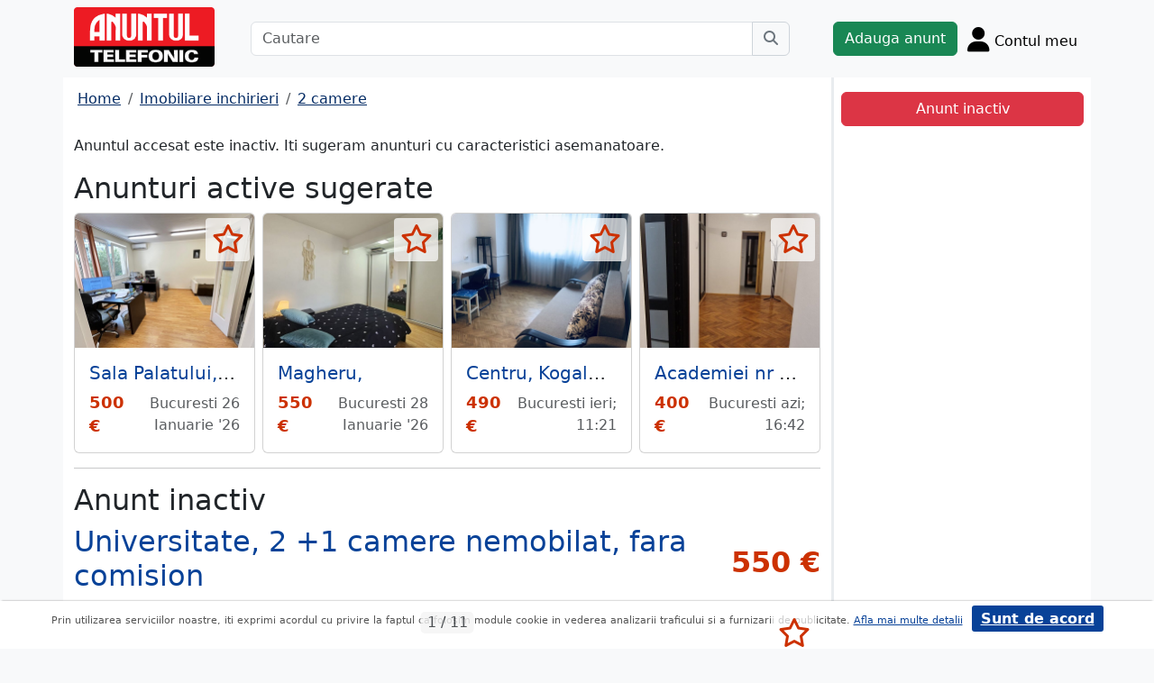

--- FILE ---
content_type: text/html; charset=UTF-8
request_url: https://m.anuntul.ro/anunt-inchiriere-apartament-2-camere-universitate-2-1-camere-kzEnZ3
body_size: 8575
content:
<!DOCTYPE html>
<html lang="ro">
    <head>
        <meta charset="utf-8">
        <meta name="viewport" content="width=device-width, initial-scale=1">
        <title>Inchiriere apartament 2 camere Universitate, 2 +1 camere nemobilat - anuntul.ro - </title>
                
        <meta name="description" content="Inchiriere apartament 2 camere Universitate, 2 +1 camere nemobilat - Anuntul.ro - Apartamentul de 2 camere dorit de tine - disponibil. Anunt real.">
                
                        <link rel="stylesheet" href="/build/4324.bdc290e7.css"><link rel="stylesheet" href="/build/app.d534346a.css">            
        
    <link rel="stylesheet" href="/build/anunt_page.53061593.css">
            
        <script defer>
            window.dataLayer = window.dataLayer || [];
            window.dataLayer.push({
                'dlvPageCategory': 'anunt'
            });
        </script>          
                <script>
        window.dataLayer.push({
            'dlvRubrica': "imobiliare-inchirieri",
            'dlvSubrubrica': "apartamente-2-camere",
            'dlvJudet': "bucuresti",
            'dlvLocalitate': "sector-1"
        });
    </script> 
                       
        <!-- Google Tag Manager -->
        <script>(function(w,d,s,l,i){w[l]=w[l]||[];w[l].push({'gtm.start':
        new Date().getTime(),event:'gtm.js'});var f=d.getElementsByTagName(s)[0],
        j=d.createElement(s),dl=l!='dataLayer'?'&l='+l:'';j.async=true;j.src=
        'https://www.googletagmanager.com/gtm.js?id='+i+dl;f.parentNode.insertBefore(j,f);
        })(window,document,'script','dataLayer','GTM-32WV');</script>
        <!-- End Google Tag Manager -->
        
                    <meta property="og:url"           content="https://m.anuntul.ro/anunt-inchiriere-apartament-2-camere-universitate-2-1-camere-kzEnZ3" />
<meta property="og:type"          content="website" />
<meta property="og:title"         content="Inchiriere apartament 2 camere Universitate, 2 +1 camere nemobilat - anuntul.ro - " />
<meta property="og:description"   content="Inchiriere apartament 2 camere Universitate, 2 +1 camere nemobilat - Anuntul.ro - Apartamentul de 2 camere dorit de tine - disponibil. Anunt real." />
<meta property="og:image"         content="https://stor0.anuntul.ro/media/foto/rect/2018/8/9/203026631.jpg" />
<meta property="fb:app_id"        content="196947880654996">

                
                        <!-- TikTok Pixel Code Start -->
        <script>
        !function (w, d, t) {
          w.TiktokAnalyticsObject=t;var ttq=w[t]=w[t]||[];ttq.methods=["page","track","identify","instances","debug","on","off","once","ready","alias","group","enableCookie","disableCookie","holdConsent","revokeConsent","grantConsent"],ttq.setAndDefer=function(t,e){t[e]=function(){t.push([e].concat(Array.prototype.slice.call(arguments,0)))}};for(var i=0;i<ttq.methods.length;i++)ttq.setAndDefer(ttq,ttq.methods[i]);ttq.instance=function(t){for(
        var e=ttq._i[t]||[],n=0;n<ttq.methods.length;n++)ttq.setAndDefer(e,ttq.methods[n]);return e},ttq.load=function(e,n){var r="https://analytics.tiktok.com/i18n/pixel/events.js",o=n&&n.partner;ttq._i=ttq._i||{},ttq._i[e]=[],ttq._i[e]._u=r,ttq._t=ttq._t||{},ttq._t[e]=+new Date,ttq._o=ttq._o||{},ttq._o[e]=n||{};n=document.createElement("script")
        ;n.type="text/javascript",n.async=!0,n.src=r+"?sdkid="+e+"&lib="+t;e=document.getElementsByTagName("script")[0];e.parentNode.insertBefore(n,e)};


          ttq.load('CRV9C5JC77U61CV1L5AG');
          ttq.page();
        }(window, document, 'ttq');
        </script>
        <!-- TikTok Pixel Code End -->
    </head>
    <body class="d-flex flex-column h-100; bg-light">
        <!-- Google Tag Manager (noscript) -->
        <noscript><iframe src="https://www.googletagmanager.com/ns.html?id=GTM-32WV" accesskey=""height="0" width="0" style="display:none;visibility:hidden"></iframe></noscript>
        <!-- End Google Tag Manager (noscript) -->  

        <header class="">
            <div class="container p-1">
                <div class="hstack">
                    <div class="c-logo">        
                        <a href="/"><img src="/build/logo.0789d363.png" alt="logo" class="d-inline-block mt-1 ms-2 img-fluid" width="254" height="108" ></a>
                    </div>
                    <div class="w-100 ">
                        <div class="cautare input-group w-100 px-sm-5 mx-auto mt-2 d-none d-md-flex">
                            <input type="text" class="form-control" placeholder="Cautare" aria-label="Cautare" aria-describedby="cautare" autocomplete='off' data-path="/anunturi-imobiliare-inchirieri/apartamente-2-camere?search[sumar][rubricaId]=13&amp;search[sumar][subrubricaId]=19"> 
                            <button class="btn-cautare btn btn-outline-secondary" type="button" id="cautare_top" aria-label="Cauta"><i class="fa-solid fa-magnifying-glass"></i></button>
                        </div>
                                                    <button class="btn-open-cautare ms-auto btn fs-3 mt-2 d-flex d-md-none" type="button" aria-label="Cauta"><i class="fa-solid fa-magnifying-glass"></i></button>
                                            </div>    
                                            <a class="btn btn-success  mt-2 text-nowrap" href="/cont/adauga-anunt">Adauga anunt</a>
                                        <div class="h-cont dropdown mt-2 text-nowrap">
                        <button class="btn-top-cont position-relative" type="button" data-bs-toggle="dropdown" aria-expanded="false" aria-label="Cont">
                            <i class="fa-solid fa-user fs-3"></i>
                            <span class="txt d-none d-sm-inline-block " style="vertical-align: text-bottom;">Contul meu</span>
                                                    </button>
                        <ul class="dropdown-menu dropdown-menu-end">
                                     <li><div class="mb-2">
            <a class="btn btn-outline-dark mx-2" href="/login">Intra in cont</a>
            <a class="btn btn-outline-dark me-2" href="/login/creare-cont">Creare Cont</a>
        </div>
    </li>
<li><a class="dropdown-item" href="/cont/anunturile-mele"><i class="fa-regular fa-square-list"></i>&nbsp; Anunturile mele</a></li>
<li><a class="dropdown-item" href="/cont/cautari"><i class="fa-solid fa-magnifying-glass"></i>&nbsp; Cautari salvate</a></li>
<li><a class="dropdown-item" href="/cont/mesaje-primite"><i class="fa-regular fa-envelope"></i>&nbsp; Mesajele mele</a></li>
<li><a class="dropdown-item" href="/anunturi-favorite"><i class="fa-regular fa-star"></i>&nbsp; Anunturi favorite <span class="badge rounded-pill bg-dark d-none">0</span></a></li>
<li><a class="dropdown-item" href="/cont/alimentare"><i class="fa-regular fa-credit-card"></i>&nbsp; Alimentare cont</a></li>
    <li><a class="dropdown-item" href="/cont/adauga-anunt"><i class="fa-solid fa-plus"></i>&nbsp; Adauga Anunt</a></li>

                        </ul>
                    </div>
                    
                </div>    
            </div>
            
        </header>
    
        <main class="">            
            <div class="container">
                <div class="row pb-2 px-2 bg-light">
                    <div class="cautare input-group pt-2 d-none cautare-bottom d-md-none">
                        <input type="text" class="form-control" placeholder="Cautare" aria-label="Cautare" aria-describedby="cautare" data-path="/anunturi-imobiliare-inchirieri/apartamente-2-camere?search[sumar][rubricaId]=13&amp;search[sumar][subrubricaId]=19">
                        <button class="btn-cautare btn btn-outline-secondary" type="button" aria-label="Cauta"><i class="fa-solid fa-magnifying-glass"></i></button>
                    </div>
                </div>
                 
                 
                 
                        
                                                    <div class="row " >
    <div class="col-12 col-lg-9 border-end border-3 at-border-gray bg-white pt-2 pb-2">
                <div class="clearfix">
            <nav aria-label="breadcrumb" class="d-block d-sm-inline mb-2">
                <ol class="breadcrumb p-1 m-0" itemscope itemtype="https://schema.org/BreadcrumbList">
                    <li class="breadcrumb-item" itemprop="itemListElement" itemscope itemtype="https://schema.org/ListItem"><a itemprop="item"  href="/" class="text-blue800"><span itemprop="name">Home</span></a><meta itemprop="position" content="1" /></li>
                                            <li class="breadcrumb-item" itemprop="itemListElement" itemscope itemtype="https://schema.org/ListItem"><a itemprop="item"  href="/anunturi-imobiliare-inchirieri/" class="text-blue800"><span itemprop="name">Imobiliare inchirieri</span></a><meta itemprop="position" content="2" /></li>
                                                            <li class="breadcrumb-item" itemprop="itemListElement" itemscope itemtype="https://schema.org/ListItem"><a itemprop="item"  href="/anunturi-imobiliare-inchirieri/apartamente-2-camere" class="text-blue800"><span itemprop="name">2 camere</span></a><meta itemprop="position" content="3" /></li>
                                    </ol>
            </nav>        
            <div class="float-xl-end nav-links text-end" data-url="/anunt-nav-list/50778841"></div>
        </div>
                    <p>Anuntul accesat este inactiv. Iti sugeram anunturi cu caracteristici asemanatoare.</p>
<h1 class="h2">Anunturi active sugerate</h1>
<div class="d-none d-md-block">
<div class="row row-cols-1 row-cols-md-3 row-cols-lg-4 g-2">
        <div class="col ">
        <div class="card h-100" style="">
                            <img src="https://stor0.anuntul.ro/media/foto/landscape/2026/1/22/441910031.jpg" class="card-img-top img-fluid" height="600" width="800" loading="lazy" alt="..."/>
        <div class="card-body">
        <div class="card-title h5 text-truncate"><a class="text-blue700 text-decoration-none stretched-link" href="/anunt-inchiriere-apartament-2-camere-sala-palatului-calea-m3VdDG">Sala Palatului, Calea Victoriei, 2 camere de inchiriat.</a></div>
        <div class="hstack">
            <div class="card-text fw-bold text-red-at" style="font-size:1.1rem">
                                                            500 €
                                                </div>
            <div class="ms-auto card-text text-end text-muted">Bucuresti 26 Ianuarie &#039;26</div>
        </div>
    </div>
    <a href="#" class="anunt-fav zi-100 rounded-1" data-a="66672311" data-t="61eea28ffcb32.7OqZk_3Vqs2ph0LOj-dGIjmtV9k9uMjNw_OwjEYXh0Y.u5zz56ub76rNtxf47bQCa2bqJoxEyY6Li6uAuCJU_w26gOP1xJzZodnLLQ" aria-label="selecteaza anunt"><i class="text-red-at fa-regular fa-star "></i></a>   
</div>  

    </div>  
     
        <div class="col ">
        <div class="card h-100" style="">
                            <img src="https://stor0.anuntul.ro/media/foto/landscape/2026/1/28/442040631.jpg" class="card-img-top img-fluid" height="600" width="800" loading="lazy" alt="..."/>
        <div class="card-body">
        <div class="card-title h5 text-truncate"><a class="text-blue700 text-decoration-none stretched-link" href="/anunt-inchiriere-apartament-2-camere-magheru-BJDEN6">Magheru,</a></div>
        <div class="hstack">
            <div class="card-text fw-bold text-red-at" style="font-size:1.1rem">
                                                            550 €
                                                </div>
            <div class="ms-auto card-text text-end text-muted">Bucuresti 28 Ianuarie &#039;26</div>
        </div>
    </div>
    <a href="#" class="anunt-fav zi-100 rounded-1" data-a="66685931" data-t="2d.AQuIL4SNvM3gkowccKoef8My2aqO5R-ztR0uxRMotq8.Vn3iW9LD-aqEotkqEvlaNpx1qP_3lFn1_UUe8XdrzuRXYfJJvcTPoZDe4w" aria-label="selecteaza anunt"><i class="text-red-at fa-regular fa-star "></i></a>   
</div>  

    </div>  
     
        <div class="col ">
        <div class="card h-100" style="">
                            <img src="https://stor0.anuntul.ro/media/foto/landscape/2025/10/2/439302751.jpg" class="card-img-top img-fluid" height="600" width="800" loading="lazy" alt="..."/>
        <div class="card-body">
        <div class="card-title h5 text-truncate"><a class="text-blue700 text-decoration-none stretched-link" href="/anunt-inchiriere-apartament-2-camere-centru-kogalniceanu-Z0krO6">Centru, Kogalniceanu.</a></div>
        <div class="hstack">
            <div class="card-text fw-bold text-red-at" style="font-size:1.1rem">
                                                            490 €
                                                </div>
            <div class="ms-auto card-text text-end text-muted">Bucuresti ieri; 11:21</div>
        </div>
    </div>
    <a href="#" class="anunt-fav zi-100 rounded-1" data-a="66413181" data-t="a3529745ca.aUE4oFm-x9Qy4HB5sgEHLoEZpYeUNyxVuv7KcnvnOgM.PjdS1A_wgrNW0CVP0FJDZ95e1NLtRmoT8qb6Rh-kQkg_K0LGYPe0uEKsHw" aria-label="selecteaza anunt"><i class="text-red-at fa-regular fa-star "></i></a>   
</div>  

    </div>  
     
        <div class="col d-md-none d-lg-block">
        <div class="card h-100" style="">
                            <img src="https://stor0.anuntul.ro/media/foto/landscape/2026/1/26/442003721.jpg" class="card-img-top img-fluid" height="600" width="800" loading="lazy" alt="..."/>
        <div class="card-body">
        <div class="card-title h5 text-truncate"><a class="text-blue700 text-decoration-none stretched-link" href="/anunt-inchiriere-apartament-2-camere-academiei-nr-4-6-VeQQWk">Academiei nr 4-6</a></div>
        <div class="hstack">
            <div class="card-text fw-bold text-red-at" style="font-size:1.1rem">
                                                            400 €
                                                </div>
            <div class="ms-auto card-text text-end text-muted">Bucuresti azi; 16:42</div>
        </div>
    </div>
    <a href="#" class="anunt-fav zi-100 rounded-1" data-a="66681151" data-t="23d978ef.Z4Jz207Zm6vV-nIjl2Jq0zITjGKHB1W43rhg4Yr7TLI.MPQZrxiX3syxyicV9TEumm1U_Tf-dhP-luBQ1e64NPkx6Am9d5Dox6W2HQ" aria-label="selecteaza anunt"><i class="text-red-at fa-regular fa-star "></i></a>   
</div>  

    </div>  
     
     
</div>
</div>   
<div class="d-md-none">
                                                        
                                    <div id="aid-66672311"  class="card py-1 mb-1 impression " data-hash="m3VdDG" data-page="1" data-index="0">
        <div class="row g-0 align-items-center">
            <div class="col-12">
                <div class="card-body p-1">
                        <div class="hstack">
                            <div class="position-relative">
                                                                    <img src="//stor0.anuntul.ro/media/foto/thumb/2026/1/22/441910031.jpg" class="" height="110" width="110"  alt="..."   />
                                                                                                    <a href="#" class="anunt-fav zi-100 rounded-1" data-a="66672311" data-t="bbec00e653b.iqZDTJ8ihdI99BRsYFfNps-vycsDcdGVzkH9dJczdZk.3dApOMlswLVZxEFaAgSJ75DouJ56AJfThhnNQPNwDdLczDkqpmv2vk24ew" aria-label="selecteaza anunt"><i class="text-red-at fa-regular fa-star "></i></a>
                                                            </div>
                            <div class='ms-2  w-100'>
                                <div class="card-title h5"><a class="text-blue700 text-decoration-none stretched-link fw-bold" href="/anunt-inchiriere-apartament-2-camere-sala-palatului-calea-m3VdDG ">Sala Palatului, Calea Victoriei, 2 camere de inchiriat</a></div>
                                                                    <div class="card-text fs-5 fw-bold text-red-at text-start">500 €</div>
                                                            </div>
                        </div>

                                                                                                                <div class="anunt-etichete mb-1">
                                                                    <span class="d-inline-block me-2"><i class="fa-solid fa-circle text-success"></i> Suprafata 45 mp </span>
                                                                    <span class="d-inline-block me-2"><i class="fa-solid fa-circle text-success"></i> Decomandat </span>
                                                                    <span class="d-inline-block me-2"><i class="fa-solid fa-circle text-success"></i> Nemobilat </span>
                                                                    <span class="d-inline-block me-2"><i class="fa-solid fa-circle text-success"></i> Neutilat </span>
                                                                </div>
                                                                            <div class="hstack">
                                                        
                            <span class="ms-auto text-muted">
                                                                Bucuresti, 26 Ianuarie &#039;26                            </span>
                        </div>
                            
                </div>
            </div>
        </div>
    </div>    


                                                        
                                    <div id="aid-66685931"  class="card py-1 mb-1 impression " data-hash="BJDEN6" data-page="1" data-index="1">
        <div class="row g-0 align-items-center">
            <div class="col-12">
                <div class="card-body p-1">
                        <div class="hstack">
                            <div class="position-relative">
                                                                    <img src="//stor0.anuntul.ro/media/foto/thumb/2026/1/28/442040631.jpg" class="" height="110" width="110"  alt="..."   />
                                                                                                    <a href="#" class="anunt-fav zi-100 rounded-1" data-a="66685931" data-t="3974.4_HNbiphno3MTGwutdqodosjrkSrWlI1KrnXKs8WNTQ.tIenGnwv2-qofDkY14nsP9Rk3xHSKxRzYuHnHqtVTX-1m7cIEyjt4bwAAw" aria-label="selecteaza anunt"><i class="text-red-at fa-regular fa-star "></i></a>
                                                            </div>
                            <div class='ms-2  w-100'>
                                <div class="card-title h5"><a class="text-blue700 text-decoration-none stretched-link fw-bold" href="/anunt-inchiriere-apartament-2-camere-magheru-BJDEN6 ">Magheru</a></div>
                                                                    <div class="card-text fs-5 fw-bold text-red-at text-start">550 €</div>
                                                            </div>
                        </div>

                                                                                                                <div class="anunt-etichete mb-1">
                                                                    <span class="d-inline-block me-2"><i class="fa-solid fa-circle text-success"></i> Suprafata 50 mp </span>
                                                                    <span class="d-inline-block me-2"><i class="fa-solid fa-circle text-success"></i> Semidecomandat </span>
                                                                    <span class="d-inline-block me-2"><i class="fa-solid fa-circle text-success"></i> Mobilat </span>
                                                                    <span class="d-inline-block me-2"><i class="fa-solid fa-circle text-success"></i> Utilat </span>
                                                                </div>
                                                                            <div class="hstack">
                                                        
                            <span class="ms-auto text-muted">
                                                                Bucuresti, 28 Ianuarie &#039;26                            </span>
                        </div>
                            
                </div>
            </div>
        </div>
    </div>    


                                                        
                                    <div id="aid-66413181"  class="card py-1 mb-1 impression " data-hash="Z0krO6" data-page="1" data-index="2">
        <div class="row g-0 align-items-center">
            <div class="col-12">
                <div class="card-body p-1">
                        <div class="hstack">
                            <div class="position-relative">
                                                                    <img src="//stor0.anuntul.ro/media/foto/thumb/2025/10/2/439302751.jpg" class="" height="110" width="110"  alt="..." loading="lazy"  />
                                                                                                    <a href="#" class="anunt-fav zi-100 rounded-1" data-a="66413181" data-t="7782d37ac82daf9023.MZtK5nyY9iJ-VNVpLnbWC0U9Kwpz8o5S3zAxeH2mZ2c.Zu0gkirWs0UaZIBfTCWSQhp6Wl8Kg8gUl2gBTBnlHyxn8TCARdGFTg4Yug" aria-label="selecteaza anunt"><i class="text-red-at fa-regular fa-star "></i></a>
                                                            </div>
                            <div class='ms-2  w-100'>
                                <div class="card-title h5"><a class="text-blue700 text-decoration-none stretched-link fw-bold" href="/anunt-inchiriere-apartament-2-camere-centru-kogalniceanu-Z0krO6 ">Centru, Kogalniceanu</a></div>
                                                                    <div class="card-text fs-5 fw-bold text-red-at text-start">490 €</div>
                                                            </div>
                        </div>

                                                                                                                <div class="anunt-etichete mb-1">
                                                                    <span class="d-inline-block me-2"><i class="fa-solid fa-circle text-success"></i> Suprafata 46 mp </span>
                                                                    <span class="d-inline-block me-2"><i class="fa-solid fa-circle text-success"></i> Circular </span>
                                                                    <span class="d-inline-block me-2"><i class="fa-solid fa-circle text-success"></i> Mobilat </span>
                                                                    <span class="d-inline-block me-2"><i class="fa-solid fa-circle text-success"></i> Utilat </span>
                                                                </div>
                                                                            <div class="hstack">
                                                        
                            <span class="ms-auto text-muted">
                                                                Bucuresti, ieri; 11:21                            </span>
                        </div>
                            
                </div>
            </div>
        </div>
    </div>    


                                                        
                                    <div id="aid-66681151"  class="card py-1 mb-1 impression " data-hash="VeQQWk" data-page="1" data-index="3">
        <div class="row g-0 align-items-center">
            <div class="col-12">
                <div class="card-body p-1">
                        <div class="hstack">
                            <div class="position-relative">
                                                                    <img src="//stor0.anuntul.ro/media/foto/thumb/2026/1/26/442003721.jpg" class="" height="110" width="110"  alt="..." loading="lazy"  />
                                                                                                    <a href="#" class="anunt-fav zi-100 rounded-1" data-a="66681151" data-t="71207.pNSv8FzZtkrKDXnsxd9zh3Dh1L-ECxiH0xLXpGX6LbY.86LFhAqX8y2uPSzap4w3zi-mper9el7Bm0rnkAG5Vf3yvtWWZZDFJrpBFg" aria-label="selecteaza anunt"><i class="text-red-at fa-regular fa-star "></i></a>
                                                            </div>
                            <div class='ms-2  w-100'>
                                <div class="card-title h5"><a class="text-blue700 text-decoration-none stretched-link fw-bold" href="/anunt-inchiriere-apartament-2-camere-academiei-nr-4-6-VeQQWk ">Academiei nr 4-6</a></div>
                                                                    <div class="card-text fs-5 fw-bold text-red-at text-start">400 €</div>
                                                            </div>
                        </div>

                                                                                                                <div class="anunt-etichete mb-1">
                                                                    <span class="d-inline-block me-2"><i class="fa-solid fa-circle text-success"></i> Suprafata 44 mp </span>
                                                                    <span class="d-inline-block me-2"><i class="fa-solid fa-circle text-success"></i> Decomandat </span>
                                                                    <span class="d-inline-block me-2"><i class="fa-solid fa-circle text-success"></i> Mobilat partial </span>
                                                                    <span class="d-inline-block me-2"><i class="fa-solid fa-circle text-success"></i> Utilat </span>
                                                                </div>
                                                                            <div class="hstack">
                                                        
                            <span class="ms-auto text-muted">
                                                                Bucuresti, azi; 16:42                            </span>
                        </div>
                            
                </div>
            </div>
        </div>
    </div>    


                                                        
                                    <div id="aid-66689581"  class="card py-1 mb-1 impression " data-hash="Z0Qe7E" data-page="1" data-index="4">
        <div class="row g-0 align-items-center">
            <div class="col-12">
                <div class="card-body p-1">
                        <div class="hstack">
                            <div class="position-relative">
                                                                    <img src="//stor0.anuntul.ro/media/foto/thumb/2025/2/3/442123601.jpg" class="" height="110" width="110"  alt="..." loading="lazy"  />
                                                                                                    <a href="#" class="anunt-fav zi-100 rounded-1" data-a="66689581" data-t="e456d5b7a1205df5.r9dy1GSGM47GXo_aHjPu5Ug8o2y9ZQcGzkN4cpydzfA.-KEYoDLIdumibtrsfGCqrBd70jnEFEFAhhtIRvjetbv5vQiyXc9A4rYS4A" aria-label="selecteaza anunt"><i class="text-red-at fa-regular fa-star "></i></a>
                                                            </div>
                            <div class='ms-2  w-100'>
                                <div class="card-title h5"><a class="text-blue700 text-decoration-none stretched-link fw-bold" href="/anunt-inchiriere-apartament-2-camere-universitate-Z0Qe7E ">Universitate</a></div>
                                                                    <div class="card-text fs-5 fw-bold text-red-at text-start">450 €</div>
                                                            </div>
                        </div>

                                                                                                                <div class="anunt-etichete mb-1">
                                                                    <span class="d-inline-block me-2"><i class="fa-solid fa-circle text-success"></i> Suprafata 55 mp </span>
                                                                    <span class="d-inline-block me-2"><i class="fa-solid fa-circle text-success"></i> Semidecomandat </span>
                                                                    <span class="d-inline-block me-2"><i class="fa-solid fa-circle text-success"></i> Mobilat </span>
                                                                    <span class="d-inline-block me-2"><i class="fa-solid fa-circle text-success"></i> Utilat </span>
                                                                </div>
                                                                            <div class="hstack">
                                                        
                            <span class="ms-auto text-muted">
                                                                Bucuresti, ieri; 20:56                            </span>
                        </div>
                            
                </div>
            </div>
        </div>
    </div>    


</div>
                    

<hr/>
<h1 class="h2">Anunt inactiv</h1>          
                                <link rel="stylesheet" href="/build/9220.28ab56a2.css"><link rel="stylesheet" href="/build/anunt.7dce0401.css">
    <div class="mt-2 d-none d-lg-flex hstack">
        <h2 class="text-blue700">Universitate, 2 +1 camere nemobilat, fara comision</h2>
        <div class="text-red-at fs-2 ms-auto fw-bold text-nowrap" >
            550 €        </div>
    </div>
    <div class="clearfix text-center mt-2 position-relative">
        <a href="#" class="anunt-fav zi-100 rounded-1" data-a="50778841" data-t="181147e00e4404bdc6aef9.VZ2HhES8h2xhn9XNMjR_antFBhEah9-NTD1wz5TQ5dk.Auvt8BLywgsFr4D7UGc7IyQCd0Rj9pnLBGVA-_CTnZID9_3iffX0ABHTug" aria-label="selecteaza anunt"><i class="text-red-at fa-regular fa-star "></i></a>
                <div class="position-relative">
            <span id="counter-poze" data-total="11">1 / 11</span>
        <ul id="imageGallery" class="list-unstyled slider-galeria">
                        <li data-thumb="//stor0.anuntul.ro/media/foto/thumb/2018/8/9/203026631.jpg">
                <a data-lightbox="anunt" href="//stor0.anuntul.ro/media/foto/orig/2018/8/9/203026631.jpg" data-index="1">
                                        <img src="//stor0.anuntul.ro/media/foto/landscape/2018/8/9/203026631.jpg" class="img-fluid" alt="..." width="800" height="600" />
                                    </a>
            </li>
                        <li data-thumb="//stor0.anuntul.ro/media/foto/thumb/2019/8/10/219880711.jpg">
                <a data-lightbox="anunt" href="//stor0.anuntul.ro/media/foto/orig/2019/8/10/219880711.jpg" data-index="2">
                                        <img src="//stor0.anuntul.ro/media/foto/landscape/2019/8/10/219880711.jpg" class="img-fluid" alt="..." width="800" height="600" loading="lazy"/>
                                    </a>
            </li>
                        <li data-thumb="//stor0.anuntul.ro/media/foto/thumb/2019/8/10/219880721.jpg">
                <a data-lightbox="anunt" href="//stor0.anuntul.ro/media/foto/orig/2019/8/10/219880721.jpg" data-index="3">
                                        <img src="//stor0.anuntul.ro/media/foto/landscape/2019/8/10/219880721.jpg" class="img-fluid" alt="..." width="800" height="600" loading="lazy"/>
                                    </a>
            </li>
                        <li data-thumb="//stor0.anuntul.ro/media/foto/thumb/2019/8/10/219880731.jpg">
                <a data-lightbox="anunt" href="//stor0.anuntul.ro/media/foto/orig/2019/8/10/219880731.jpg" data-index="4">
                                        <img src="//stor0.anuntul.ro/media/foto/landscape/2019/8/10/219880731.jpg" class="img-fluid" alt="..." width="800" height="600" loading="lazy"/>
                                    </a>
            </li>
                        <li data-thumb="//stor0.anuntul.ro/media/foto/thumb/2019/8/10/219880741.jpg">
                <a data-lightbox="anunt" href="//stor0.anuntul.ro/media/foto/orig/2019/8/10/219880741.jpg" data-index="5">
                                        <img src="//stor0.anuntul.ro/media/foto/landscape/2019/8/10/219880741.jpg" class="img-fluid" alt="..." width="800" height="600" loading="lazy"/>
                                    </a>
            </li>
                        <li data-thumb="//stor0.anuntul.ro/media/foto/thumb/2018/8/9/203026641.jpg">
                <a data-lightbox="anunt" href="//stor0.anuntul.ro/media/foto/orig/2018/8/9/203026641.jpg" data-index="6">
                                        <img src="//stor0.anuntul.ro/media/foto/landscape/2018/8/9/203026641.jpg" class="img-fluid" alt="..." width="800" height="600" loading="lazy"/>
                                    </a>
            </li>
                        <li data-thumb="//stor0.anuntul.ro/media/foto/thumb/2018/8/9/203026651.jpg">
                <a data-lightbox="anunt" href="//stor0.anuntul.ro/media/foto/orig/2018/8/9/203026651.jpg" data-index="7">
                                        <img src="//stor0.anuntul.ro/media/foto/landscape/2018/8/9/203026651.jpg" class="img-fluid" alt="..." width="800" height="600" loading="lazy"/>
                                    </a>
            </li>
                        <li data-thumb="//stor0.anuntul.ro/media/foto/thumb/2019/8/10/219880771.jpg">
                <a data-lightbox="anunt" href="//stor0.anuntul.ro/media/foto/orig/2019/8/10/219880771.jpg" data-index="8">
                                        <img src="//stor0.anuntul.ro/media/foto/landscape/2019/8/10/219880771.jpg" class="img-fluid" alt="..." width="800" height="600" loading="lazy"/>
                                    </a>
            </li>
                        <li data-thumb="//stor0.anuntul.ro/media/foto/thumb/2019/8/10/219880781.jpg">
                <a data-lightbox="anunt" href="//stor0.anuntul.ro/media/foto/orig/2019/8/10/219880781.jpg" data-index="9">
                                        <img src="//stor0.anuntul.ro/media/foto/landscape/2019/8/10/219880781.jpg" class="img-fluid" alt="..." width="800" height="600" loading="lazy"/>
                                    </a>
            </li>
                        <li data-thumb="//stor0.anuntul.ro/media/foto/thumb/2019/8/10/219880791.jpg">
                <a data-lightbox="anunt" href="//stor0.anuntul.ro/media/foto/orig/2019/8/10/219880791.jpg" data-index="10">
                                        <img src="//stor0.anuntul.ro/media/foto/landscape/2019/8/10/219880791.jpg" class="img-fluid" alt="..." width="800" height="600" loading="lazy"/>
                                    </a>
            </li>
                        <li data-thumb="//stor0.anuntul.ro/media/foto/thumb/2023/1/16/292989011.jpg">
                <a data-lightbox="anunt" href="//stor0.anuntul.ro/media/foto/orig/2023/1/16/292989011.jpg" data-index="11">
                                        <img src="//stor0.anuntul.ro/media/foto/landscape/2023/1/16/292989011.jpg" class="img-fluid" alt="..." width="800" height="600" loading="lazy"/>
                                    </a>
            </li>
                    </ul>
        </div>
            </div>
    <div class="mt-2">
                            <a href="#harta" class="btn btn-outline-danger tab-harta"><i class="fa-solid fa-location-dot me-1"></i>harta</a>
                                            <a href="#transport" class="btn btn-outline-danger tab-transport"><i class="fa-solid fa-bus me-1"></i>transport</a>
            </div>
    <div class="mt-2 d-lg-none">
        <h2 class="d-block d-lg-inline-block text-blue700">Universitate, 2 +1 camere nemobilat, fara comision</h2>
        <div class="text-red-at fs-2 float-lg-end fw-bold" >
            550 €        </div>
    </div>

    
        <div class="clearfix border-bottom border-3 at-border-gray mt-4 mb-2 pb-1">
        <span class="at-bg-gray px-3 py-2 fw-bold">Caracteristici</span>
    </div>
    <div class="anunt-etichete">   
                        <span class="d-inline-block me-2">
                <i class="text-success fa-solid fa-circle"></i> Suprafata 60 mp
            </span>    
                        <span class="d-inline-block me-2">
                <i class="text-success fa-solid fa-circle"></i> Decomandat
            </span>    
                        <span class="d-inline-block me-2">
                <i class="text-success fa-solid fa-circle"></i> Nemobilat
            </span>    
                        <span class="d-inline-block me-2">
                <i class="text-success fa-solid fa-circle"></i> Utilat
            </span>    
            
                                                                        <br/>
                    <span class="fw-semibold text-nowrap">Optiuni interior</span>: 
                    <span class="anunt-etichete">  
                                                <span class="d-inline-block me-2">
                            <i class="text-success fa-solid fa-circle"></i> Apometre
                        </span>    
                                                <span class="d-inline-block me-2">
                            <i class="text-success fa-solid fa-circle"></i> Aragaz
                        </span>    
                                                <span class="d-inline-block me-2">
                            <i class="text-success fa-solid fa-circle"></i> Frigider
                        </span>    
                                                <span class="d-inline-block me-2">
                            <i class="text-success fa-solid fa-circle"></i> Liber
                        </span>    
                                                <span class="d-inline-block me-2">
                            <i class="text-success fa-solid fa-circle"></i> Aer conditionat
                        </span>    
                                                <span class="d-inline-block me-2">
                            <i class="text-success fa-solid fa-circle"></i> Balcon
                        </span>    
                                                <span class="d-inline-block me-2">
                            <i class="text-success fa-solid fa-circle"></i> Masina de spalat
                        </span>    
                                                <span class="d-inline-block me-2">
                            <i class="text-success fa-solid fa-circle"></i> Termopan
                        </span>    
                                                <span class="d-inline-block me-2">
                            <i class="text-success fa-solid fa-circle"></i> Renovat
                        </span>    
                                                <span class="d-inline-block me-2">
                            <i class="text-success fa-solid fa-circle"></i> Usa metalica
                        </span>    
                                            </span>  
                                                            <br/>
                    <span class="fw-semibold text-nowrap">Optiuni exterior</span>: 
                    <span class="anunt-etichete">  
                                                <span class="d-inline-block me-2">
                            <i class="text-success fa-solid fa-circle"></i> Lift
                        </span>    
                                                <span class="d-inline-block me-2">
                            <i class="text-success fa-solid fa-circle"></i> Reabilitat termic
                        </span>    
                                            </span>  
                            

                                                                                    <span class="d-inline-block me-2 metrou"><span class="rounded-1">M</span> 2 min.</span>
                                                </div>
            <div class="clearfix border-bottom border-3 at-border-gray mt-4 mb-2 pb-1">
        <span class="at-bg-gray px-3 py-2 fw-bold">Descriere</span>
    </div>




            <div>
            Ultracentral blocul Dalles, 3min metrou / TNB/ Intercontinental: 2 camere + extra living/ spatiu receptie, etaj 1/7, liber, renovat, nemobilat, fara bulina, reabilitat termic, contract Hidroelectrica. Preferabil firma/birou, 2+1, contract ANAF.<br />
<br />
Contact telefonic incepand cu ora 11.
        </div>
    
             
    


    <div class="mt-2 hstack">
    <span class="d-inline-block mb-1 fs-12">33 vizualizari</span>
    <span class="ms-auto ps-3 text-end">
                                 Bucuresti, Sector 1                    <br><span>Actualizat </span>
            </span>
</div>

        <div id="harta" class="clearfix border-bottom border-3 border-warning mt-4 mb-2" >
        <a class="btn-harta at-bg-gray bg-warning px-3 py-2 fw-bold " href="#" rel="nofollow">Harta</a>
        <a class="btn-puncte at-bg-gray px-3 py-2 ms-2 fw-bold " href="#" style="display:none" rel="nofollow">Puncte de interes</a>
    </div>
    <div id="puncte-interes" class="" style="display: none;"></div>
    <div class="px-3">
        <div id="map" style="height:400px;"></div>
        <!-- <div id="map-side" class="position-absolute"></div> -->
    </div>
    <input class="d-none" id="lat" value="44.438077527694" />
    <input class="d-none" id="lng" value="26.101359128952" />
                
        <div id="transport">
                        <div class="clearfix border-bottom border-3 at-border-gray mt-4 mb-2 pb-1">
            <span class="at-bg-gray px-3 py-2 fw-bold">Statii metrou</span>
        </div>
        <table>
                                                <tr>
                <td>
                    <span class="sprite-anunt ico-metrou"></span>
                </td>
                <td class="fw-bold ps-3">Universitate - Batiștei</td>
                <td class="fw-bold ps-3">2 min</td>
            </tr>
             
                                                <tr>
                <td>
                    <span class="sprite-anunt ico-metrou"></span>
                </td>
                <td class="fw-bold ps-3">Piața Romană</td>
                <td class="fw-bold ps-3">12 min</td>
            </tr>
             
                                                <tr>
                <td>
                    <span class="sprite-anunt ico-metrou"></span>
                </td>
                <td class="fw-bold ps-3">Metrou Piața Unirii</td>
                <td class="fw-bold ps-3">15 min</td>
            </tr>
             
                    </table>
            

                <div class="clearfix border-bottom border-3 at-border-gray mt-5 mb-2 pb-1">
            <span class="at-bg-gray px-3 py-2 fw-bold">Statii STB</span>
        </div>
        <table>
                     
                <tr class="align-bottom"> 
                    <td class="lista-ratb">     
                                                                                                                <span class="sprite-anunt ico-autobuz"></span>        
                                                 122
                      
                                                                ,  126
                      
                                                                ,  137
                      
                                                                ,  138
                      
                                                                ,  168
                      
                                                                ,  226
                      
                                                                ,  268
                      
                                                                ,  300
                      
                                                                ,  368
                      
                                                                ,  381
                      
                                        </td>
                        <td valign="top" class="fw-bold ps-3">Bd. Nicolae Bălcescu</td>
                        <td valign="top" class="fw-bold ps-3">2 min</td>
                </tr> 
                
                     
                <tr class="align-bottom"> 
                    <td class="lista-ratb">     
                                                                                                                <span class="sprite-anunt ico-autobuz"></span>        
                                                 122
                      
                                                                ,  137
                      
                                                                ,  138
                      
                                                                ,  268
                      
                                                                ,  381
                      
                                                                ,  783
                      
                                        </td>
                        <td valign="top" class="fw-bold ps-3">Piața 21 Decembrie 1989</td>
                        <td valign="top" class="fw-bold ps-3">3 min</td>
                </tr> 
                
                     
                <tr class="align-bottom"> 
                    <td class="lista-ratb">     
                                                                                      
                            <span class="sprite-anunt ico-troleibuz"></span>   
                                                 61
                      
                                                                ,  66
                      
                                                                ,  69
                      
                                                                ,  70
                      
                                                                ,  85
                      
                                                                ,  90
                      
                                                                ,  91
                      
                                                                                                <span class="sprite-anunt ico-autobuz"></span>        
                                                 336
                      
                                                                ,  381
                      
                                                                ,  601
                      
                                                                ,  783
                      
                                                                ,  N101
                      
                                                                ,  N10
                      
                                        </td>
                        <td valign="top" class="fw-bold ps-3">Universitate</td>
                        <td valign="top" class="fw-bold ps-3">5 min</td>
                </tr> 
                
                     
                <tr class="align-bottom"> 
                    <td class="lista-ratb">     
                                                                                                                <span class="sprite-anunt ico-tramvai"></span>                             
                                                 
                      
                                        </td>
                        <td valign="top" class="fw-bold ps-3">Teatrul Național</td>
                        <td valign="top" class="fw-bold ps-3">6 min</td>
                </tr> 
                
                     
                <tr class="align-bottom"> 
                    <td class="lista-ratb">     
                                                                                                                <span class="sprite-anunt ico-tramvai"></span>                             
                                                 
                      
                                        </td>
                        <td valign="top" class="fw-bold ps-3">Piața Rosetti</td>
                        <td valign="top" class="fw-bold ps-3">7 min</td>
                </tr> 
                
                     
                <tr class="align-bottom"> 
                    <td class="lista-ratb">     
                                                                                                                <span class="sprite-anunt ico-tramvai"></span>                             
                                                 
                      
                                        </td>
                        <td valign="top" class="fw-bold ps-3">Piața Revoluției</td>
                        <td valign="top" class="fw-bold ps-3">7 min</td>
                </tr> 
                
                </table>
            </div>
    
                <div class="clearfix border-bottom border-3 at-border-gray mt-5 mb-2 pb-1">
        <span class="at-bg-gray px-3 py-2 fw-bold">Evolutia preturilor imobiliare in Universitate-Kogalniceanu</span>
    </div>
    <div id="mini-statistica-zona"
        data-judet="bucuresti" 
        data-zona="universitate-kogalniceanu" 
        data-rubrica="inchirieri"
        data-subrubrica="apartamente-2-camere"
        data-evolutie="evolutie-anuala" >
        <span id="se-incarca">se incarca..</span>
    </div>
     

     <script src="/build/runtime.a10d00bc.js" defer></script><script src="/build/7588.3752a19c.js" defer></script><script src="/build/3748.6d326115.js" defer></script><script src="/build/7912.de4a2e01.js" defer></script><script src="/build/5592.0f009fdf.js" defer></script><script src="/build/9220.5fc24314.js" defer></script><script src="/build/anunt.7fdf32c8.js" defer></script>
    <script>var url_ajax_anunt_poi_ghidul="/anunt-poi-ghidul/50778841";</script>
            <script src="/build/5236.0567faf7.js" defer></script><script src="/build/4948.e2b404b6.js" defer></script><script src="/build/anunt_amchart.a3ded8dd.js" defer></script> 
     

               
      
    </div>
    <div class="container col-12 col-lg-3 bg-white pt-2 pb-2">
                    <div id="container-fix" class="sticky-lg-top p-2">
            <div id="container-btn" class="row c-fixed-bottom">        
            <div class="btn btn-danger col-12">
                Anunt inactiv
            </div>
            </div>
            </div>
            </div>   
     
</div>
<div id="fb-root"></div>
 
                                                <div class="row">
                <footer class="py-3 text-center text-dark bg-light">
                    <a href="/stiri-articole-comunicate">Articole</a> | <a href="/lista-editii-calendar/2026">Arhiva ziar</a> | <a href="/termeni">Termeni si conditii</a> | <a href="/politica-de-confidentialitate">Politica de confidentialitate</a> | <a href="/contact">Contact</a> | <a href="https://www.anpc.ro" target="_blank">ANPC</a>
                    <br>
       
                    <a href="https://www.facebook.com/AnuntulRo" target="_blank" class="fs-2 m-2" aria-label="facebook"><i class="fa-brands fa-facebook"></i></a>
                    <a href="https://www.instagram.com/anuntul.ro/"  target="_blank" class="fs-2 m-2" aria-label="instagram"><i class="fa-brands fa-instagram"></i></a>
                    <a href="https://www.linkedin.com/company/35618729"  target="_blank" class="fs-2 m-2" aria-label="linkedin"><i class="fa-brands fa-linkedin"></i></a>
                    <a href="https://www.tiktok.com/@anuntultelefonic"  target="_blank" class="fs-2 m-2" aria-label="tiktok"><i class="fa-brands fa-tiktok"></i></a>
                    <a href="https://www.youtube.com/c/AnuntulTelefonic_1"  target="_blank" class="fs-2 m-2" aria-label="youtube"><i class="fa-brands fa-youtube"></i></a>
                                            <div class="container-dwl-app mb-2"><a class="app-android" href="https://play.google.com/store/apps/details?id=ro.anuntul.atw" target="_blank"><img src="/build/google-play-store.da560758.png" width="32" height="32" alt=""/><span><span class="descarca">Descarca aplicatia</span>Google Play</span></a></div>
                                        <div class="text-center">
                        <small>Copyright © 2026 ANUNTUL TELEFONIC<br>Toate drepturile rezervate.</small>   
                    </div>
                </footer>
                </div>
            </div>
        </main>
            <script> 
        var openCV = 0;
        var ogURL = "https://m.anuntul.ro/anunt-inchiriere-apartament-2-camere-universitate-2-1-camere-kzEnZ3";
    </script>
                <script src="/build/4228.95985d74.js" defer></script><script src="/build/4324.626ed08b.js" defer></script><script src="/build/app.246d024d.js" defer></script>
                    <script>
            const chatToggletUrl="/chat/toggle";
            const ackSupportUrl="/chat/ack";
                    const hubUrl=null;
            const chatSupportUrl=null;
                </script>

        
    <script src="/build/anunt_page.abdf3193.js" defer></script>
    <script src="/build/fav-tel.f4b37dfa.js" defer></script>
    
  

    </body>
    
</html>
